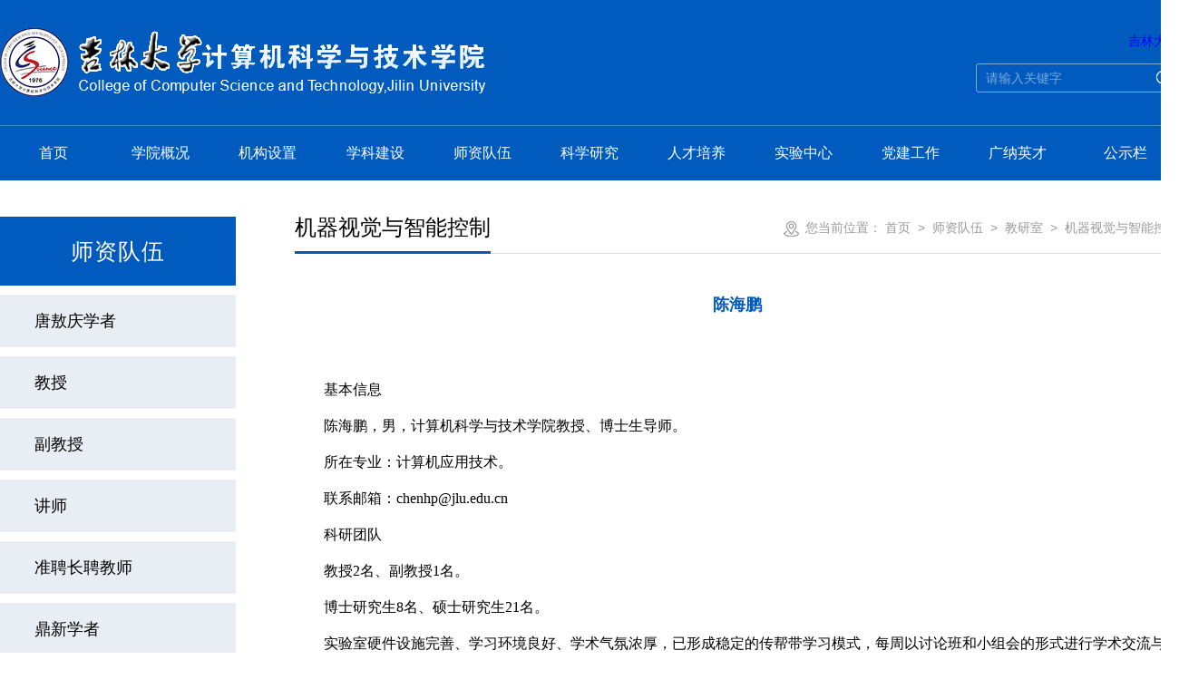

--- FILE ---
content_type: text/html
request_url: http://ccst.jlu.edu.cn/info/1203/17308.htm
body_size: 5845
content:
<!DOCTYPE html>
<html lang="en">

<head>
    <meta charset="UTF-8">
    <meta name="renderer" content="webkit" />
    <meta name="force-rendering" content="webkit" />
    <meta http-equiv="X-UA-Compatible" content="ie=edge, chrome=1" />
    <link rel="stylesheet" href="../../css/public.css">
    <link rel="stylesheet" href="../../css/style.css">
    <script src="../../js/browser.js"></script>
    <script src="../../js/jquery.min.js"></script>
    <title>陈海鹏-吉林大学计算机科学与技术学院</title><META Name="keywords" Content="吉林大学计算机科学与技术学院,陈海鹏,陈海" />
<META Name="description" Content="基本信息陈海鹏，男，汉族，1978年6月生，中共党员，山东菏泽人。2011年6月在吉林大学计算机科学与技术学院计算机应用技术专业获得博士学位，之后在吉林大学通信工程学院信息与通信工程学科从事博士后研究工作。（邮箱：chenhp@jlu.edu.cn）所在专业：计算机应用技术。科研团队教授2名（申铉京、陈海鹏）、副教授2名（黄永平、王玉）、讲师1名（吕颖达）。在站博士后2名、博士研究生8名、硕士研究生27名。实验室硬件条件完善、..." />

<!--Announced by Visual SiteBuilder 9-->
<link rel="stylesheet" type="text/css" href="../../_sitegray/_sitegray_d.css" />
<script language="javascript" src="../../_sitegray/_sitegray.js"></script>
<!-- CustomerNO:776562626572323076684654525b574200010005445c -->
<link rel="stylesheet" type="text/css" href="../../notime_content.vsb.css" />
<script type="text/javascript" src="/system/resource/js/vsbscreen.min.js" id="_vsbscreen" devices="pc|pad"></script>
<script type="text/javascript" src="/system/resource/js/counter.js"></script>
<script type="text/javascript">_jsq_(1203,'/notime_content.jsp',17308,1840203934)</script>
</head>




<body>
    <div class="header">
        <div class="container clearfix">
            <div class="logo fl  wow fadeInLeft">
                
<!-- 网站logo图片地址请在本组件"内容配置-网站logo"处填写 -->
<a href="../../index.htm" title="新-计算机科学与技术学院"><img src="../../images/indexlogo.png" alt=""></a>
            </div>
            <div class="fr  wow fadeInRight">
                <div class="top-links">
                    <script language="javascript" src="/system/resource/js/dynclicks.js"></script><script language="javascript" src="/system/resource/js/openlink.js"></script><a href="http://www.jlu.edu.cn/" target="_blank" title="" onclick="_addDynClicks(&#34;wburl&#34;, 1840203934, 82271)">吉林大学</a>

                </div>
                <div class="search">
                    <script type="text/javascript">
    function _nl_ys_check(){
        
        var keyword = document.getElementById('showkeycode1060417').value;
        if(keyword==null||keyword==""){
            alert("请输入你要检索的内容！");
            return false;
        }
        if(window.toFF==1)
        {
            document.getElementById("lucenenewssearchkey1060417").value = Simplized(keyword );
        }else
        {
            document.getElementById("lucenenewssearchkey1060417").value = keyword;            
        }
        var  base64 = new Base64();
        document.getElementById("lucenenewssearchkey1060417").value = base64.encode(document.getElementById("lucenenewssearchkey1060417").value);
        new VsbFormFunc().disableAutoEnable(document.getElementById("showkeycode1060417"));
        return true;
    } 
</script>
<form action="../../search.jsp?wbtreeid=1203" method="post" id="au2a" name="au2a" onsubmit="return _nl_ys_check()" style="display: inline">
 <input type="hidden" id="lucenenewssearchkey1060417" name="lucenenewssearchkey" value=""><input type="hidden" id="_lucenesearchtype1060417" name="_lucenesearchtype" value="1"><input type="hidden" id="searchScope1060417" name="searchScope" value="0">
<input name="showkeycode" id="showkeycode1060417" type="text" class="input" placeholder="请输入关键字">
<button type="submit" class="submit spirit"></button>
</form><script language="javascript" src="/system/resource/js/base64.js"></script><script language="javascript" src="/system/resource/js/formfunc.js"></script>

                </div>
            </div>
        </div>
    </div>
    <div class="nav wow fadeIn" data-wow-delay=".2s">
        <ul class="container clearfix">
<li><a href="../../index.htm" title="首页">首页</a>
</li>
<li><a href="../../xygk/xyjj.htm" title="学院概况">学院概况</a>
<dl class="lv2">
<dd class="tri"></dd>
<dd><a href="../../xygk/xyjj.htm" title="学院简介"><span>学院简介</span></a></dd>
<dd><a href="../../xygk/yzjy.htm" title="院长寄语"><span>院长寄语</span></a></dd>
<dd><a href="../../xygk/xrld.htm" title="现任领导"><span>现任领导</span></a></dd>
<dd><a href="../../xygk/lsyg.htm" title="历史沿革"><span>历史沿革</span></a></dd>
</dl>
</li>
<li><a href="../../jgsz.htm" title="机构设置">机构设置</a>
</li>
<li><a href="../../xkjs/zyyjfx1.htm" title="学科建设">学科建设</a>
<dl class="lv2">
<dd class="tri"></dd>
<dd><a href="../../xkjs/zyyjfx1.htm" title="主要研究方向"><span>主要研究方向</span></a></dd>
<dd><a href="../../xkjs/xwwyh1.htm" title="学位委员会"><span>学位委员会</span></a></dd>
<dd><a href="../../xkjs/xswyh1.htm" title="学术委员会"><span>学术委员会</span></a></dd>
<dd><a href="../../xkjs/jxwyh1.htm" title="教学委员会"><span>教学委员会</span></a></dd>
</dl>
</li>
<li><a href="../../szdw/taqxz.htm" title="师资队伍">师资队伍</a>
<dl class="lv2">
<dd class="tri"></dd>
<dd><a href="../../szdw/taqxz.htm" title="唐敖庆学者"><span>唐敖庆学者</span></a></dd>
<dd><a href="../../szdw/js.htm" title="教授"><span>教授</span></a></dd>
<dd><a href="../../szdw/fjs.htm" title="副教授"><span>副教授</span></a></dd>
<dd><a href="../../szdw/js1.htm" title="讲师"><span>讲师</span></a></dd>
<dd><a href="../../szdw/zpzpjs.htm" title="准聘长聘教师"><span>准聘长聘教师</span></a></dd>
<dd><a href="../../szdw/dxxz.htm" title="鼎新学者"><span>鼎新学者</span></a></dd>
<dd><a href="../../szdw/jys.htm" title="教研室"><span>教研室</span></a></dd>
<dd><a href="../../szdw/rxjs.htm" title="荣休教师"><span>荣休教师</span></a></dd>
</dl>
</li>
<li><a href="../../kxyj/xsdt.htm" title="科学研究">科学研究</a>
<dl class="lv2">
<dd class="tri"></dd>
<dd><a href="../../kxyj/xsdt.htm" title="学术动态"><span>学术动态</span></a></dd>
<dd><a href="../../kxyj/kytz.htm" title="科研通知"><span>科研通知</span></a></dd>
<dd><a href="../../kxyj/gjjl.htm" title="国际交流"><span>国际交流</span></a></dd>
<dd><a href="../../kxyj/zdsysjyjzx.htm" title="重点实验室及研究中心"><span>重点实验室及研究中心</span></a></dd>
<dd><a href="../../kxyj/yjs.htm" title="研究所"><span>研究所</span></a></dd>
<dd><a href="../../kxyj/zls.htm" title="资料室"><span>资料室</span></a></dd>
<dd><a href="../../kxyj/zlxz.htm" title="资料下载"><span>资料下载</span></a></dd>
</dl>
</li>
<li><a href="../../rcpy/yjsjy/yjszs.htm" title="人才培养">人才培养</a>
<dl class="lv2">
<dd class="tri"></dd>
<dd><a href="../../rcpy/yjsjy/yjszs.htm" title="研究生教育"><span>研究生教育</span></a></dd>
<dd><a href="../../rcpy/bksjy/jxtz.htm" title="本科生教育"><span>本科生教育</span></a></dd>
<dd><a href="../../rcpy/crjy/zxkslc.htm" title="成人教育"><span>成人教育</span></a></dd>
</dl>
</li>
<li><a href="../../syzx/gjjjsjsyjxsfzx.htm" title="实验中心">实验中心</a>
<dl class="lv2">
<dd class="tri"></dd>
<dd><a href="../../syzx/gjjjsjsyjxsfzx.htm" title="国家级计算机实验教学示范中心"><span>国家级计算机实验教学示范中心</span></a></dd>
<dd><a href="../../syzx/gjjwlwxnfzsyjxzx.htm" title="国家级物联网虚拟仿真实验教学中心"><span>国家级物联网虚拟仿真实验教学中心</span></a></dd>
</dl>
</li>
<li><a href="../../djgz/dqdh.htm" title="党建工作">党建工作</a>
<dl class="lv2">
<dd class="tri"></dd>
<dd><a href="../../djgz/dqdh.htm" title="党旗党徽"><span>党旗党徽</span></a></dd>
<dd><a href="../../djgz/ddzc.htm" title="党的章程"><span>党的章程</span></a></dd>
<dd><a href="../../djgz/zzjg.htm" title="组织结构"><span>组织结构</span></a></dd>
<dd><a href="../../djgz/gzjg.htm" title="工作机构"><span>工作机构</span></a></dd>
<dd><a href="../../djgz/glgz.htm" title="管理规章"><span>管理规章</span></a></dd>
<dd><a href="../../djgz/jssz.htm" title="教师思政"><span>教师思政</span></a></dd>
<dd><a href="../../djgz/tzbd.htm" title="通知报道"><span>通知报道</span></a></dd>
<dd><a href="../../djgz/tzgz.htm" title="统战工作"><span>统战工作</span></a></dd>
<dd><a href="../../djgz/sjxx.htm" title="书记信箱"><span>书记信箱</span></a></dd>
</dl>
</li>
<li><a href="../../gny.htm" title="广纳英才">广纳英才</a>
</li>
<li><a href="../../xwzx/xytz.htm" title="公示栏">公示栏</a>
</li>
</ul>
    </div>
    
    
    <div class="section inset container clearfix">
        <div class="sidebar fl">
            <h3>



师资队伍</h3>
            <ul class="lv2-nav">
<li><a href="../../szdw/taqxz.htm" title="唐敖庆学者">唐敖庆学者</a>
</li>
<li><a href="../../szdw/js.htm" title="教授">教授</a>
</li>
<li><a href="../../szdw/fjs.htm" title="副教授">副教授</a>
</li>
<li><a href="../../szdw/js1.htm" title="讲师">讲师</a>
</li>
<li><a href="../../szdw/zpzpjs.htm" title="准聘长聘教师">准聘长聘教师</a>
</li>
<li><a href="../../szdw/dxxz.htm" title="鼎新学者">鼎新学者</a>
</li>
<li class="cur"><a href="../../szdw/jys.htm" title="教研室">教研室</a>
</li>
<li><a href="../../szdw/rxjs.htm" title="荣休教师">荣休教师</a>
</li>
</ul>
        </div>
        <div class="main fr">
            <div class="position">
                <div class="place fr">
                    您当前位置：
                        <a href="../../index.htm">首页</a>
&nbsp;&gt;&nbsp;
                <a href="../../szdw/taqxz.htm">师资队伍</a>
&nbsp;&gt;&nbsp;
                <a href="../../szdw/jys.htm">教研室</a>
&nbsp;&gt;&nbsp;
                <a href="../../szdw/jys/jqsjyzhineng.htm">机器视觉与智能控制</a>

                </div>
                <h3>



机器视觉与智能控制</h3>
            </div>
            <div class="article">
                    
<script language="javascript" src="../../_dwr/interface/NewsvoteDWR.js"></script><script language="javascript" src="../../_dwr/engine.js"></script><script language="javascript" src="/system/resource/js/news/newscontent.js"></script><script language="javascript" src="/system/resource/js/ajax.js"></script><form name="_newscontent_fromname">
<h1 class="title">陈海鹏</h1>
    <div id="vsb_content" class="content"><div class="v_news_content">
<style><!--  /* Font Definitions */  @font-face {font-family:Helvetica; panose-1:2 11 6 4 2 2 2 2 2 4;} @font-face {font-family:Wingdings; panose-1:5 0 0 0 0 0 0 0 0 0;} @font-face {font-family:宋体; panose-1:2 1 6 0 3 1 1 1 1 1;} @font-face {font-family:黑体; panose-1:2 1 6 9 6 1 1 1 1 1;} @font-face {font-family:"Cambria Math"; panose-1:2 4 5 3 5 4 6 3 2 4;} @font-face {font-family:等线; panose-1:2 1 6 0 3 1 1 1 1 1;} @font-face {font-family:Verdana; panose-1:2 11 6 4 3 5 4 4 2 4;} @font-face {font-family:楷体_GB2312;} @font-face {font-family:Calibri; panose-1:2 15 5 2 2 2 4 3 2 4;} @font-face {font-family:"\@宋体"; panose-1:2 1 6 0 3 1 1 1 1 1;} @font-face {font-family:"\@等线"; panose-1:2 1 6 0 3 1 1 1 1 1;} @font-face {font-family:"\@黑体"; panose-1:2 1 6 0 3 1 1 1 1 1;} @font-face {font-family:"\@楷体_GB2312";}  /* Style Definitions */  p.MsoNormal, li.MsoNormal, div.MsoNormal {margin:0cm; margin-bottom:.0001pt; font-size:12.0pt; font-family:"Times New Roman",serif;} h1 {margin:0cm; margin-bottom:.0001pt; page-break-after:avoid; font-size:10.0pt; font-family:"Verdana",sans-serif; font-weight:bold;} h2 {margin:0cm; margin-bottom:.0001pt; page-break-after:avoid; font-size:10.0pt; font-family:"Verdana",sans-serif; font-weight:normal; text-decoration:underline;} h3 {margin:0cm; margin-bottom:.0001pt; text-align:right; page-break-after:avoid; font-size:14.0pt; font-family:"Verdana",sans-serif; font-weight:normal;} h4 {margin:0cm; margin-bottom:.0001pt; page-break-after:avoid; font-size:14.0pt; font-family:"Verdana",sans-serif; font-weight:normal; text-decoration:underline;} h5 {margin-top:0cm; margin-right:0cm; margin-bottom:0cm; margin-left:17.0pt; margin-bottom:.0001pt; page-break-after:avoid; font-size:10.0pt; font-family:"Verdana",sans-serif; font-weight:bold;} h6 {margin:0cm; margin-bottom:.0001pt; page-break-after:avoid; font-size:10.0pt; font-family:"Verdana",sans-serif; font-weight:bold;} p.MsoHeading7, li.MsoHeading7, div.MsoHeading7 {margin-top:0cm; margin-right:0cm; margin-bottom:0cm; margin-left:17.0pt; margin-bottom:.0001pt; page-break-after:avoid; font-size:10.0pt; font-family:"Verdana",sans-serif; font-weight:bold; font-style:italic;} p.MsoHeading8, li.MsoHeading8, div.MsoHeading8 {margin:0cm; margin-bottom:.0001pt; page-break-after:avoid; font-size:10.0pt; font-family:"Verdana",sans-serif; font-weight:bold; font-style:italic;} p.MsoHeading9, li.MsoHeading9, div.MsoHeading9 {margin:0cm; margin-bottom:.0001pt; page-break-after:avoid; font-size:12.0pt; font-family:"Verdana",sans-serif; font-weight:bold;} p.MsoFootnoteText, li.MsoFootnoteText, div.MsoFootnoteText {margin:0cm; margin-bottom:.0001pt; font-size:10.0pt; font-family:"Times New Roman",serif;} p.MsoCommentText, li.MsoCommentText, div.MsoCommentText {mso-style-link:"批注文字 Char"; margin:0cm; margin-bottom:.0001pt; font-size:10.5pt; font-family:"Times New Roman",serif;} p.MsoHeader, li.MsoHeader, div.MsoHeader {margin:0cm; margin-bottom:.0001pt; font-size:12.0pt; font-family:"Times New Roman",serif;} p.MsoFooter, li.MsoFooter, div.MsoFooter {margin:0cm; margin-bottom:.0001pt; font-size:12.0pt; font-family:"Times New Roman",serif;} p.MsoCaption, li.MsoCaption, div.MsoCaption {margin:0cm; margin-bottom:.0001pt; text-align:center; font-size:14.0pt; font-family:"Verdana",sans-serif;} span.MsoFootnoteReference {vertical-align:super;} span.MsoEndnoteReference {vertical-align:super;} p.MsoEndnoteText, li.MsoEndnoteText, div.MsoEndnoteText {margin:0cm; margin-bottom:.0001pt; vsb_temp-mode:char; font-size:12.0pt; font-family:"Times New Roman",serif;} p.MsoTitle, li.MsoTitle, div.MsoTitle {margin:0cm; margin-bottom:.0001pt; text-align:center; font-size:14.0pt; font-family:"Times New Roman",serif; font-weight:bold;} p.MsoBodyText, li.MsoBodyText, div.MsoBodyText {margin:0cm; margin-bottom:.0001pt; font-size:10.0pt; font-family:"Verdana",sans-serif; font-style:italic;} p.MsoBodyTextIndent, li.MsoBodyTextIndent, div.MsoBodyTextIndent {margin-top:0cm; margin-right:0cm; margin-bottom:0cm; margin-left:17.0pt; margin-bottom:.0001pt; font-size:10.0pt; font-family:"Verdana",sans-serif;} p.MsoBodyText2, li.MsoBodyText2, div.MsoBodyText2 {margin-top:6.0pt; margin-right:0cm; margin-bottom:0cm; margin-left:0cm; margin-bottom:.0001pt; font-size:10.0pt; font-family:"Verdana",sans-serif;} p.MsoBodyTextIndent2, li.MsoBodyTextIndent2, div.MsoBodyTextIndent2 {margin-top:0cm; margin-right:0cm; margin-bottom:0cm; margin-left:18.0pt; margin-bottom:.0001pt; font-size:10.0pt; font-family:"Verdana",sans-serif;} a:link, span.MsoHyperlink {color:blue; text-decoration:underline;} a:visited, span.MsoHyperlinkFollowed {color:purple; text-decoration:underline;} em {color:#CC0033; font-weight:normal; font-style:normal;} p {margin-right:0cm; margin-left:0cm; font-size:12.0pt; font-family:宋体;} p.MsoAcetate, li.MsoAcetate, div.MsoAcetate {mso-style-link:"批注框文本 Char"; margin:0cm; margin-bottom:.0001pt; font-size:9.0pt; font-family:"Times New Roman",serif;} p.MsoListParagraph, li.MsoListParagraph, div.MsoListParagraph {margin:0cm; margin-bottom:.0001pt; text-align:justify; text-justify:inter-ideograph; text-indent:21.0pt; font-size:10.5pt; font-family:等线;} p.BalloonText1, li.BalloonText1, div.BalloonText1 {mso-style-name:"Balloon Text1"; margin:0cm; margin-bottom:.0001pt; font-size:8.0pt; font-family:"Times New Roman",serif;} p.Paper-Title, li.Paper-Title, div.Paper-Title {mso-style-name:Paper-Title; margin-top:0cm; margin-right:0cm; margin-bottom:6.0pt; margin-left:0cm; text-align:center; font-size:18.0pt; font-family:"Helvetica",sans-serif; font-weight:bold;} span.normaltext1 {mso-style-name:normaltext1; font-family:"Verdana",sans-serif; font-variant:normal !important; color:black; font-weight:normal; font-style:normal; text-decoration:none none;} p.style42, li.style42, div.style42 {mso-style-name:style42; margin-right:0cm; margin-left:0cm; font-size:24.0pt; font-family:"Arial",sans-serif; color:#666666; font-weight:bold;} span.table-xiayou {mso-style-name:table-xiayou;} span.st1 {mso-style-name:st1;} p.Default, li.Default, div.Default {mso-style-name:Default; margin:0cm; margin-bottom:.0001pt; text-autospace:none; font-size:12.0pt; font-family:楷体_GB2312; color:black;} p.resulttitle, li.resulttitle, div.resulttitle {mso-style-name:resulttitle; margin-right:0cm; margin-left:0cm; font-size:12.0pt; font-family:宋体;} p.authorwrap, li.authorwrap, div.authorwrap {mso-style-name:authorwrap; margin-right:0cm; margin-left:0cm; font-size:12.0pt; font-family:宋体;} span.author {mso-style-name:author;} span.affiliation {mso-style-name:affiliation;} span.apple-converted-space {mso-style-name:apple-converted-space;} span.Char {mso-style-name:"批注文字 Char"; mso-style-link:批注文字;} span.Char0 {mso-style-name:"批注框文本 Char"; mso-style-link:批注框文本;} span.absheaders {mso-style-name:abs_headers;} span.a {mso-style-name:未处理的提及; color:#605E5C; background:#E1DFDD;}  /* Page Definitions */  @page WordSection1 {size:595.3pt 841.9pt; margin:72.0pt 46.3pt 72.0pt 90.0pt;} div.WordSection1 {page:WordSection1;}  /* List Definitions */  ol {margin-bottom:0cm;} ul {margin-bottom:0cm;} --></style>
<div class="WordSection1">
 <p class="MsoTitle"><span style="color: black; font-family: 宋体;"><br></span></p>
 <h4 style="line-height: 150%; margin-top: 6pt;"><span style="position: relative; z-index: 251657216;"><span style="left: -3px; top: -2px; width: 617px; height: 5px; position: absolute;"></span></span><strong><span style="color: black; font-family: 宋体;"></span></strong></h4>
 <p style="text-align: left; line-height: 28px;"><strong><span style="text-decoration: underline;"><span style="color: black; font-family: 宋体; font-size: 19px;"></span></span></strong></p>
 <p>基本信息</p>
 <p>陈海鹏，男，计算机科学与技术学院教授、博士生导师。</p>
 <p>所在专业：计算机应用技术。</p>
 <p>联系邮箱：chenhp@jlu.edu.cn</p>
 <p>科研团队</p>
 <p>教授2名、副教授1名。</p>
 <p>博士研究生8名、硕士研究生21名。</p>
 <p>实验室硬件设施完善、学习环境良好、学术气氛浓厚，已形成稳定的传帮带学习模式，每周以讨论班和小组会的形式进行学术交流与讨论。</p>
 <p>研究方向</p>
 <p>机器学习与视觉推理，包括：医学图像分析与处理、图像取证、多媒体信息处理、人体运动理解等。</p>
 <p>近十年的科研成果</p>
 <p>1、发表学术论文40余篇，其中CCF-A类论文15篇。</p>
 <p>2、主持科研项目15项，其中国家重点研发计划项目子课题2项、国家自然科学基金项目5项、吉林省科技发展计划项目6项、横向课题2项。</p>
 <p>3、获批国家发明专利9件。</p>
 <p>4、获得吉林省科技进步二等奖1次、中国商业联合会科技进步一等奖1次。</p>
 <p>近十年的教学情况</p>
 <p>1、主讲本科生课程2门（必修课1门，选修课1门）。</p>
 <p>2、获吉林大学“课堂教学质量奖”1次。</p>
 <p>3、发表教学改革论文2篇。</p>
 <p>4、主持教学改革项目4项（省级2项，校级2项）。</p>
 <p>治学格言 : 知行合一，天道酬勤。</p>
 <p style="text-align: left; line-height: 28px;"><span style="color: black;"></span><br></p>
 <h4 style="line-height: 150%; margin-top: 6pt;"><span style="color: black; font-family: 宋体;"></span></h4>
</div>
</div></div><div id="div_vote_id"></div>
    <div class="cont-page">
        <a href="17306.htm"><span>上一篇：</span>张晋东</a>
        <a href="17304.htm"><span>下一篇：</span>赵宏伟</a>
    </div>
</form>

            </div>
        </div>
    </div>
    
    <div class="footer">
        <div class="copy">
            <!-- 版权内容请在本组件"内容配置-版权"处填写 -->
<p>吉林大学计算机科学与技术学院 版权所有 © 2022</p><p>地址：吉林省长春市朝阳区前进大街2699号吉林大学前卫南区计算机楼 邮编：130012</p>
        </div>
    </div>
    <script src="../../js/style.js"></script>
</body>
</html>


--- FILE ---
content_type: text/css
request_url: http://ccst.jlu.edu.cn/notime_content.vsb.css
body_size: 46
content:
/* 公共样式  */
/* 公共样式  */


--- FILE ---
content_type: application/javascript
request_url: http://ccst.jlu.edu.cn/js/browser.js
body_size: 484
content:
if (/msie [6|7|8]/i.test(navigator.userAgent)){
    document.writeln('<style>display: block;</style><div id="browser-modal"><div class="browser-modal-cover"></div><div class="browser-content"><div class="browser-text"><h3 class="browser-text-title">请升级浏览器版本</h3><p class="browser-text-desc">您正在使用旧版本浏览器，请升级浏览器以获得更好的体验。</p></div><div class="browser-list"><div class="browser-item"><a href="https://www.google.cn/chrome/" target="_blank"><div class="iconfont iconchrome"></div><h4>Chrome</h4></a></div><div class="browser-item"><a href="http://www.firefox.com.cn/" target="_blank"><div class="iconfont iconfirefox"></div><h4>Firefox</h4></a></div><div class="browser-item"><a href="https://www.opera.com/zh-cn" target="_blank"><div class="iconfont iconopera"></div><h4>Opera</h4></a></div><div class="browser-item"><a href="https://www.microsoft.com/zh-cn/edge" target="_blank"><div class="iconfont iconEdge"></div><h4>Edge</h4></a></div></div></div></div>');
    document.execCommand("Stop");
}